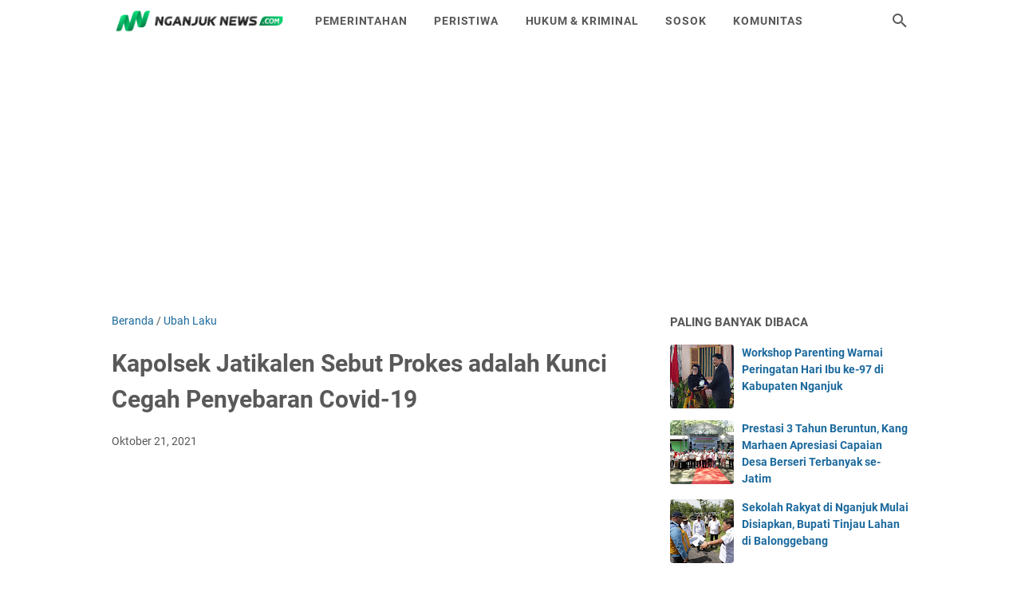

--- FILE ---
content_type: text/html; charset=utf-8
request_url: https://www.google.com/recaptcha/api2/aframe
body_size: 267
content:
<!DOCTYPE HTML><html><head><meta http-equiv="content-type" content="text/html; charset=UTF-8"></head><body><script nonce="1Bk7jVMCgswrmChfccR7kQ">/** Anti-fraud and anti-abuse applications only. See google.com/recaptcha */ try{var clients={'sodar':'https://pagead2.googlesyndication.com/pagead/sodar?'};window.addEventListener("message",function(a){try{if(a.source===window.parent){var b=JSON.parse(a.data);var c=clients[b['id']];if(c){var d=document.createElement('img');d.src=c+b['params']+'&rc='+(localStorage.getItem("rc::a")?sessionStorage.getItem("rc::b"):"");window.document.body.appendChild(d);sessionStorage.setItem("rc::e",parseInt(sessionStorage.getItem("rc::e")||0)+1);localStorage.setItem("rc::h",'1768865150593');}}}catch(b){}});window.parent.postMessage("_grecaptcha_ready", "*");}catch(b){}</script></body></html>

--- FILE ---
content_type: text/javascript; charset=UTF-8
request_url: https://www.nganjuknews.com/feeds/posts/default/-/Ubah%20Laku?alt=json-in-script&orderby=updated&start-index=99&max-results=5&callback=msRelatedPosts
body_size: 5686
content:
// API callback
msRelatedPosts({"version":"1.0","encoding":"UTF-8","feed":{"xmlns":"http://www.w3.org/2005/Atom","xmlns$openSearch":"http://a9.com/-/spec/opensearchrss/1.0/","xmlns$blogger":"http://schemas.google.com/blogger/2008","xmlns$georss":"http://www.georss.org/georss","xmlns$gd":"http://schemas.google.com/g/2005","xmlns$thr":"http://purl.org/syndication/thread/1.0","id":{"$t":"tag:blogger.com,1999:blog-3705922896523094833"},"updated":{"$t":"2026-01-17T19:02:35.513+07:00"},"category":[{"term":"Marhaen Djumadi"},{"term":"Nganjuk"},{"term":"Sri Handoko Taruna"},{"term":"Ubah Laku"},{"term":"Kejari Nganjuk"},{"term":"covid-19"},{"term":"Kabupaten Nganjuk"},{"term":"Magelang"},{"term":"Pemkab Nganjuk"},{"term":"Polres Nganjuk"},{"term":"Kabar Nasional"},{"term":"hukum dan kriminal"},{"term":"DPRD Nganjuk"},{"term":"Corona"},{"term":"Prokes Covid-19"},{"term":"Vaksinasi Covid-19"},{"term":"Disnaker Nganjuk"},{"term":"Kabupaten Magelang"},{"term":"Kota Magelang"},{"term":"Pemkab Magelang"},{"term":"Sabu-sabu"},{"term":"Sejarah Nganjuk"},{"term":"RSD Kertosono"},{"term":"Novi Rahman Hidayat"},{"term":"Kominfo Nganjuk"},{"term":"rejoso"},{"term":"Bayi Berubah Kelamin"},{"term":"Satresnarkoba Polres Nganjuk"},{"term":"AHE"},{"term":"Bupati Novi"},{"term":"Disperindag Nganjuk"},{"term":"Korupsi Novi Rahman Hidhayat"},{"term":"Nophy Tennophero Suoth"},{"term":"Pil Koplo"},{"term":"Bupati Nganjuk"},{"term":"DPRKPP Nganjuk"},{"term":"Dinkes Nganjuk"},{"term":"Eka Haryati Taruna"},{"term":"Kertosono"},{"term":"Polsek Nganjuk Kota"},{"term":"Satpol PP Nganjuk"},{"term":"Gempur Rokok Ilegal"},{"term":"Jawa Tengah"},{"term":"Korupsi"},{"term":"Muhammadiyah"},{"term":"PMK"},{"term":"Plt Bupati Nganjuk"},{"term":"Polsek Rejoso"},{"term":"Satgas Penanganan Covid-19 Kabupaten Magelang"},{"term":"Satresnarkoba"},{"term":"Tanjunganom"},{"term":"Universitas Trunojoyo"},{"term":"Warujayeng"},{"term":"kecelakaan nganjuk"},{"term":"virus corona"},{"term":"Candi Borobudur"},{"term":"Disdik Nganjuk"},{"term":"Gondang"},{"term":"Hukum"},{"term":"Jakarta"},{"term":"Kapolri"},{"term":"Nanda Cahyadi Pribadi"},{"term":"Ngajuk"},{"term":"Ngronggot"},{"term":"Pandemi Covid-19"},{"term":"Pemerintahan"},{"term":"Pil Double L"},{"term":"Prambon"},{"term":"RSD Nganjuk"},{"term":"RSUD Kertosono"},{"term":"Rapid Test Antigen"},{"term":"Suara Komunitas"},{"term":"Viral"},{"term":"AHE Ngronggot"},{"term":"Akmil Magelang"},{"term":"Bendungan Semantok"},{"term":"Borobudur"},{"term":"Bupati Magelang"},{"term":"Bupati Nganjuk Novi Rahman Hidayat"},{"term":"Cara Buka Bimbel AHE"},{"term":"DKI Jakarta"},{"term":"DPD PAN Kabupaten Nganjuk"},{"term":"Damkar Nganjuk"},{"term":"Dinkop UM Nganjuk"},{"term":"Dinsos Nganjuk"},{"term":"Disinfektan"},{"term":"Editorial"},{"term":"Eko Patrio"},{"term":"Kediri"},{"term":"Kejaksaan Negeri Nganjuk"},{"term":"Kota Surabaya"},{"term":"Kriminal"},{"term":"Larangan Mudik"},{"term":"Listrik Padam"},{"term":"Loceret"},{"term":"Majapahit"},{"term":"Mas Novi"},{"term":"Minyak Goreng"},{"term":"Narkotika"},{"term":"OTT Bupati Nganjuk"},{"term":"OTT Bupati Novi"},{"term":"OTT KPK"},{"term":"Opini"},{"term":"PDPM Nganjuk"},{"term":"PLN ULP Warujayeng"},{"term":"PUPR Nganjuk"},{"term":"Peluang Usaha AHE"},{"term":"Pemadaman Listrik"},{"term":"Pemerkosaan"},{"term":"Pencurian"},{"term":"Perkosaan"},{"term":"Polsek Kertosono"},{"term":"Porprov Jatim"},{"term":"Prokes"},{"term":"Protokol Kesehatan Covid-19"},{"term":"Purel"},{"term":"RSUD Nganjuk"},{"term":"Sidang Daring"},{"term":"Situs"},{"term":"Sosok"},{"term":"Surabaya"},{"term":"Tim Rajawali 19"},{"term":"Zaenal Arifin"},{"term":"donor darah"},{"term":"kesehatan"},{"term":"AHE Ciriung"},{"term":"AHE Kairagi Dua"},{"term":"AHE Kelutan"},{"term":"AHE Krembangan"},{"term":"AHE Popoh"},{"term":"AHE Sumub Lor"},{"term":"APBDes Sugihwaras"},{"term":"APD"},{"term":"Adaptasi Kebiasaan Baru"},{"term":"Aisyah Lilia Agustina"},{"term":"Andri Ibo"},{"term":"Arus Balik Lebaran 2021"},{"term":"BLT"},{"term":"BPBD Kabupaten Magelang"},{"term":"BPBD Nganjuk"},{"term":"BPN Nganjuk"},{"term":"BPR Nagajaya Sentra Sentosa"},{"term":"Bakesbangpol Nganjuk"},{"term":"Banjir"},{"term":"Bedah Rumah"},{"term":"Bojonegoro"},{"term":"Borobudur Marathon 2020"},{"term":"Boy Jeckson Situmorang"},{"term":"Bupati Magelang Zaenal Arifin"},{"term":"CV ADHI DJOJO"},{"term":"Cara Gabung AHE"},{"term":"Cerpen"},{"term":"Cukai"},{"term":"Cupang"},{"term":"DLH Nganjuk"},{"term":"DPR RI"},{"term":"DPRD Jawa Timur"},{"term":"DPRD Kabupaten Nganjuk"},{"term":"DT Peduli"},{"term":"Dadapan"},{"term":"Danrem 081\/DSJ Madiun Kolonel Inf Waris Ari Nugroho"},{"term":"Dicky Andi Firmansyah"},{"term":"Didi Kempot"},{"term":"Diklat Terpadu SPPA"},{"term":"Dinas KPP Nganjuk"},{"term":"Dinas PPKB Nganjuk"},{"term":"Diperta Nganjuk"},{"term":"Direktur Utama PT Exindo Jatim Panito"},{"term":"Dishub Nganjuk"},{"term":"Dispertan Nganjuk"},{"term":"Disporabudpar Nganjuk"},{"term":"Doa Buka Puasa"},{"term":"Doa Hujan"},{"term":"Donor Plasma Konvalesen"},{"term":"ETLE"},{"term":"Eksploitasi Anak"},{"term":"Elpiji 3 Kg"},{"term":"FKUB Kabupaten Nganjuk"},{"term":"FKUB Nganjuk"},{"term":"Fatayat Kabupaten Kediri"},{"term":"Ganjar Pranowo"},{"term":"Gantung Diri"},{"term":"Garda Rescue"},{"term":"Gas Melon"},{"term":"Gubernur Jawa Tengah Ganjar Pranowo"},{"term":"Gunung Andong"},{"term":"Gunung Andong Magelang"},{"term":"Gunung Merapi"},{"term":"HUT PJI ke-28"},{"term":"HUT RI ke-75"},{"term":"Halal Bihalal"},{"term":"Halal Bihalal Virtual"},{"term":"Hama Jagung"},{"term":"Hartoyo"},{"term":"Hutan Kalitempur"},{"term":"In House Training"},{"term":"Isolasi Terpusat"},{"term":"Isra Mikraj"},{"term":"Jaksa"},{"term":"Jaksa Pengacara Negara"},{"term":"Jalan A Yani Nganjuk"},{"term":"Jebakan Tikus"},{"term":"Jembatan Lama Kertosono"},{"term":"Jual Beli Jabatan"},{"term":"Judi Online"},{"term":"KP2KP Nganjuk"},{"term":"Kabupaten Kediri"},{"term":"Kabupaten Sidoarjo"},{"term":"Kabupetan Nganjuk"},{"term":"Kajari Nganjuk"},{"term":"Kakorlantas Polri"},{"term":"Kapolri Sigit"},{"term":"Karim"},{"term":"Kasus Tunanetra Aziz Rahayu"},{"term":"Kecamatan Ngronggot"},{"term":"Kecelakaan"},{"term":"Kecelakaan Maut"},{"term":"Kejaksaan Negeri"},{"term":"Kejari"},{"term":"Kemenag Nganjuk"},{"term":"Kemitraan AHE"},{"term":"Keracunan"},{"term":"Khofifah"},{"term":"Khofifah Indar Parawansa\nTakbir Keliling\nLarang Takbir Keliling"},{"term":"Klaten"},{"term":"Kodim Nganjuk"},{"term":"Konsultan AHE"},{"term":"Konsultan AHE Pusat"},{"term":"Kopi Wilis"},{"term":"Korlantas Polri"},{"term":"Korupsi APBDes Sugihwaras"},{"term":"Korupsi Infrastruktur Desa"},{"term":"Kweden"},{"term":"LPSE Nganjuk"},{"term":"Laka Maut"},{"term":"Link Twibbon"},{"term":"Lockdown"},{"term":"Mabes Polri"},{"term":"Magaleng"},{"term":"Malang"},{"term":"Maling Kotak Amal"},{"term":"Malioboro"},{"term":"Mantan Kades Putren"},{"term":"Manusuk Sima"},{"term":"Masjid Al-Akbar"},{"term":"Masjid Al-Akbar Surabaya"},{"term":"Masker"},{"term":"Mayat Membusuk"},{"term":"Mengkreng"},{"term":"Menteri Soepeno"},{"term":"Merapi"},{"term":"Micro Lockdown"},{"term":"Moh Masum Yusron"},{"term":"Muncikari"},{"term":"Ngamar di Hotel"},{"term":"OTT"},{"term":"Olahraga"},{"term":"Ombudsman"},{"term":"Operasi Yustisi"},{"term":"Ops Yustisi"},{"term":"PA Nganjuk"},{"term":"PAN Nganjuk"},{"term":"PDIP"},{"term":"PDIP Jatim"},{"term":"PGRI Nganjuk"},{"term":"PJI Cabang Nganjuk"},{"term":"PKL Jl A Yani Nganjuk"},{"term":"PMD Nganjuk"},{"term":"PMI Nganjuk"},{"term":"PN Kabupaten Kediri"},{"term":"PP Fatayat"},{"term":"PPKM Darurat"},{"term":"PSK"},{"term":"PSN"},{"term":"PT KAI Nganjuk"},{"term":"PTSL"},{"term":"PWI Nganjuk"},{"term":"Panglima TNI"},{"term":"Paralayang"},{"term":"Pedestrian A Yani Nganjuk"},{"term":"Pekerja Seks Komersial"},{"term":"Pelatihan Jurnalistik"},{"term":"Pelimpahan Tahap II"},{"term":"Pembobolan Rumah"},{"term":"Pembunuhan"},{"term":"Pemilu 2024"},{"term":"Pemkot Magelang"},{"term":"Pemuda Muhammadiyah"},{"term":"Pemuda Nganjuk"},{"term":"Penemuan Mayat"},{"term":"Pengadaan Alphard"},{"term":"Pengemis Bersajam"},{"term":"Penggelapan Pajero"},{"term":"Pengungsian Merapi"},{"term":"Pengusiran Wartawan"},{"term":"Penyandang Disabilitas"},{"term":"Perampokan"},{"term":"Persetubuhan"},{"term":"Persetubuhan di Bawah Umur"},{"term":"Persik Kediri"},{"term":"Polda Jateng"},{"term":"Polda Jatim"},{"term":"Polres Magelang Kota"},{"term":"Polri"},{"term":"Polsek Bagor"},{"term":"Polsek Prambon"},{"term":"Polsek Warujayeng"},{"term":"Ponpes API Tegalrejo"},{"term":"Pos Penyekatan"},{"term":"Protokol Kesehatan"},{"term":"Proyek Strategis Nasional"},{"term":"Pungutan PTSL"},{"term":"Putren"},{"term":"R Soeprapto"},{"term":"Raperda Bantuan Hukum untuk Orang Miskin"},{"term":"Razia Masker"},{"term":"Resensi"},{"term":"Roy Ardian Nur Cahya"},{"term":"SMAN 1 Sukomoro"},{"term":"SMKN 2 Nganjuk"},{"term":"Salat Id"},{"term":"Satlantas Polres Nganjuk"},{"term":"Sejarah"},{"term":"Sekda Nganjuk"},{"term":"Seniman Borobudur"},{"term":"Sepakbola"},{"term":"Sidoarjo"},{"term":"Soendari Batik"},{"term":"Somasi"},{"term":"Sonopinggir"},{"term":"Soppeng"},{"term":"Struktur Bata Kuno"},{"term":"Struktur Kuno"},{"term":"Subsidi Gaji"},{"term":"Swab Antigen"},{"term":"Syekh Ali Jaber"},{"term":"Tabrak Lari"},{"term":"Taman Lalu Lintas"},{"term":"Tenggelam di Sungai"},{"term":"Tera"},{"term":"Tera Ulang"},{"term":"Terminal Bungurasih"},{"term":"Terminal Purabaya\nSurabaya\nJembatan Suramadu"},{"term":"Tersengat Listrik Jebakan Tikus"},{"term":"Tikus"},{"term":"Tikus Sawah"},{"term":"Tim Pemburu"},{"term":"Tri Suci Waisak 2021"},{"term":"Trihandy Cahyo Saputro"},{"term":"UGM"},{"term":"UGM Yogyakarta"},{"term":"UINSA Surabaya"},{"term":"UU ITE"},{"term":"Upal"},{"term":"Vaksinasi"},{"term":"Vihara Mendut"},{"term":"Wajah Kota Nganjuk"},{"term":"Wali Kota Magelang"},{"term":"Woro-woro Prokes"},{"term":"Yuni Marhaen"},{"term":"dr Tien Farida Yani"},{"term":"hutan gundul"},{"term":"jatikalen"},{"term":"narkoba"},{"term":"nganjuknews"},{"term":"pelajar meninggal"},{"term":"porang"}],"title":{"type":"text","$t":"Nganjuknews.com | Berita Nganjuk Hari Ini"},"subtitle":{"type":"html","$t":"Portal situs berita Nganjuk hari ini terkini terbaru terupdate"},"link":[{"rel":"http://schemas.google.com/g/2005#feed","type":"application/atom+xml","href":"https:\/\/www.nganjuknews.com\/feeds\/posts\/default"},{"rel":"self","type":"application/atom+xml","href":"https:\/\/www.blogger.com\/feeds\/3705922896523094833\/posts\/default\/-\/Ubah+Laku?alt=json-in-script\u0026start-index=99\u0026max-results=5\u0026orderby=updated"},{"rel":"alternate","type":"text/html","href":"https:\/\/www.nganjuknews.com\/search\/label\/Ubah%20Laku"},{"rel":"hub","href":"http://pubsubhubbub.appspot.com/"},{"rel":"previous","type":"application/atom+xml","href":"https:\/\/www.blogger.com\/feeds\/3705922896523094833\/posts\/default\/-\/Ubah+Laku\/-\/Ubah+Laku?alt=json-in-script\u0026start-index=94\u0026max-results=5\u0026orderby=updated"},{"rel":"next","type":"application/atom+xml","href":"https:\/\/www.blogger.com\/feeds\/3705922896523094833\/posts\/default\/-\/Ubah+Laku\/-\/Ubah+Laku?alt=json-in-script\u0026start-index=104\u0026max-results=5\u0026orderby=updated"}],"author":[{"name":{"$t":"Redaksi"},"uri":{"$t":"http:\/\/www.blogger.com\/profile\/02733684893560925838"},"email":{"$t":"noreply@blogger.com"},"gd$image":{"rel":"http://schemas.google.com/g/2005#thumbnail","width":"16","height":"16","src":"https:\/\/img1.blogblog.com\/img\/b16-rounded.gif"}}],"generator":{"version":"7.00","uri":"http://www.blogger.com","$t":"Blogger"},"openSearch$totalResults":{"$t":"117"},"openSearch$startIndex":{"$t":"99"},"openSearch$itemsPerPage":{"$t":"5"},"entry":[{"id":{"$t":"tag:blogger.com,1999:blog-3705922896523094833.post-2512049888393090993"},"published":{"$t":"2020-12-19T06:12:00.000+07:00"},"updated":{"$t":"2020-12-19T06:12:18.971+07:00"},"category":[{"scheme":"http://www.blogger.com/atom/ns#","term":"covid-19"},{"scheme":"http://www.blogger.com/atom/ns#","term":"Kabar Nasional"},{"scheme":"http://www.blogger.com/atom/ns#","term":"Magelang"},{"scheme":"http://www.blogger.com/atom/ns#","term":"Pemkab Magelang"},{"scheme":"http://www.blogger.com/atom/ns#","term":"Ubah Laku"}],"title":{"type":"text","$t":"Kabupaten Magelang Diperkirakan Dapat 2.700 Vaksin Covid-19"},"summary":{"type":"text","$t":"KabarNasional, Magelang- Masyarakat Kabupaten Magelang diperkirakan mendapatkan jatah 2.700 vaksin Covid-19 merk Sinovac. Hal itu terealisasi bila vaksin yang diterima Jawa Tengah antara 100.000-120.000 ampul.Caption: Kasi Surveilans dan Imunisasi Dinas Kesehatan Kabupaten Magelang, Dwi Susetyo. Foto: Pemkab Magelang\/Nganjuknews.com“Kalau (jatah Jawa Tengah) dibagi dengan 37 Kabupaten\/Kota, maka "},"link":[{"rel":"edit","type":"application/atom+xml","href":"https:\/\/www.blogger.com\/feeds\/3705922896523094833\/posts\/default\/2512049888393090993"},{"rel":"self","type":"application/atom+xml","href":"https:\/\/www.blogger.com\/feeds\/3705922896523094833\/posts\/default\/2512049888393090993"},{"rel":"alternate","type":"text/html","href":"https:\/\/www.nganjuknews.com\/2020\/12\/kabupaten-magelang-diperkirakan-dapat.html","title":"Kabupaten Magelang Diperkirakan Dapat 2.700 Vaksin Covid-19"}],"author":[{"name":{"$t":"Redaksi"},"uri":{"$t":"http:\/\/www.blogger.com\/profile\/02733684893560925838"},"email":{"$t":"noreply@blogger.com"},"gd$image":{"rel":"http://schemas.google.com/g/2005#thumbnail","width":"16","height":"16","src":"https:\/\/img1.blogblog.com\/img\/b16-rounded.gif"}}],"media$thumbnail":{"xmlns$media":"http://search.yahoo.com/mrss/","url":"https:\/\/blogger.googleusercontent.com\/img\/b\/R29vZ2xl\/AVvXsEgmqyYkGEi6hAUi5lPVAyqDY_bHyST_MpddsQihxacz_sJCvbfhBLYvHvonD10XWI7fhGAYMMIEKfOBwEBA4vDw8e-5YcjhjQhX0Z6TXDrLbZdxi628T5JNn-f_E1Lm7Bo1yi35cBdZxI3I\/s72-w640-h428-c\/5fdc66108053b_1608279568.jpeg","height":"72","width":"72"}},{"id":{"$t":"tag:blogger.com,1999:blog-3705922896523094833.post-8700432660957308916"},"published":{"$t":"2020-12-19T05:32:00.002+07:00"},"updated":{"$t":"2020-12-19T05:32:12.350+07:00"},"category":[{"scheme":"http://www.blogger.com/atom/ns#","term":"covid-19"},{"scheme":"http://www.blogger.com/atom/ns#","term":"Kabar Nasional"},{"scheme":"http://www.blogger.com/atom/ns#","term":"Magelang"},{"scheme":"http://www.blogger.com/atom/ns#","term":"Pemkab Magelang"},{"scheme":"http://www.blogger.com/atom/ns#","term":"Ubah Laku"}],"title":{"type":"text","$t":"Kasus Covid-19 Masih Tinggi, Pemkab Magelang Tunda KBM Tatap Muka"},"summary":{"type":"text","$t":"KabarNasional, Magelang – Pemerintah Kabupaten (Pemkab) Magelang melalui Dinas Pendidikan dan Kebudayaan menunda pembelajaran atau aktivitas kegiatan belajar dan mengajar (KMB) tatap muka untuk sementara waktu.Caption: Kabid Kebudayaan Disdikbud Kabupaten Magelang, Mantep Sudarsono. Foto: Pemkab Magelang\/Nganjuknews.comKeputusan ini diambil mengingat kasus Covid-19 di Kabupaten Magelang masih "},"link":[{"rel":"edit","type":"application/atom+xml","href":"https:\/\/www.blogger.com\/feeds\/3705922896523094833\/posts\/default\/8700432660957308916"},{"rel":"self","type":"application/atom+xml","href":"https:\/\/www.blogger.com\/feeds\/3705922896523094833\/posts\/default\/8700432660957308916"},{"rel":"alternate","type":"text/html","href":"https:\/\/www.nganjuknews.com\/2020\/12\/kasus-covid-19-masih-tinggi-pemkab.html","title":"Kasus Covid-19 Masih Tinggi, Pemkab Magelang Tunda KBM Tatap Muka"}],"author":[{"name":{"$t":"Redaksi"},"uri":{"$t":"http:\/\/www.blogger.com\/profile\/02733684893560925838"},"email":{"$t":"noreply@blogger.com"},"gd$image":{"rel":"http://schemas.google.com/g/2005#thumbnail","width":"16","height":"16","src":"https:\/\/img1.blogblog.com\/img\/b16-rounded.gif"}}],"media$thumbnail":{"xmlns$media":"http://search.yahoo.com/mrss/","url":"https:\/\/blogger.googleusercontent.com\/img\/b\/R29vZ2xl\/AVvXsEiOt0q8EUO4ptfCTGCTuYLjaWR7i-pASoe77VMP9sYA3DjXRUYdHejd6oKtV9ShIZeWixwdLPCoNCPcdF-ni-ZPfRG9jpQ0e4wHyu_OvK6WapaqtDdLBvwWLkcDHiq21zVCz3LJhtXq-sxX\/s72-w640-h428-c\/5fdc6503aeaa3_1608279299.jpeg","height":"72","width":"72"}},{"id":{"$t":"tag:blogger.com,1999:blog-3705922896523094833.post-447675900002449487"},"published":{"$t":"2020-12-19T04:17:00.004+07:00"},"updated":{"$t":"2020-12-19T04:32:02.332+07:00"},"category":[{"scheme":"http://www.blogger.com/atom/ns#","term":"covid-19"},{"scheme":"http://www.blogger.com/atom/ns#","term":"Kabar Nasional"},{"scheme":"http://www.blogger.com/atom/ns#","term":"Magelang"},{"scheme":"http://www.blogger.com/atom/ns#","term":"Pemkab Magelang"},{"scheme":"http://www.blogger.com/atom/ns#","term":"Protokol Kesehatan Covid-19"},{"scheme":"http://www.blogger.com/atom/ns#","term":"Ubah Laku"},{"scheme":"http://www.blogger.com/atom/ns#","term":"virus corona"}],"title":{"type":"text","$t":"Pemkab Magelang: Ibadah Natal Harus Patuhi Prokes Covid-19"},"summary":{"type":"text","$t":"KabarNasional, Magelang- Pemerintah Kabupaten (Pemkab) Magelang memberikan lampu hijau kepada umat kristiani untuk melangsungkan ibadah natal 2020. Asalkan peribadatannya menerapkan protokol kesehatan (prokes) Covid-19.Caption: Jubir Satgas Penanganan Covid-19 Kabupaten Magelang, Nanda Cahyadi Pribadi. (Usman H\/nganjuknews.com)Di antara yang harus dipatuhi seperti membatasi jemaat menjadi 25 "},"link":[{"rel":"edit","type":"application/atom+xml","href":"https:\/\/www.blogger.com\/feeds\/3705922896523094833\/posts\/default\/447675900002449487"},{"rel":"self","type":"application/atom+xml","href":"https:\/\/www.blogger.com\/feeds\/3705922896523094833\/posts\/default\/447675900002449487"},{"rel":"alternate","type":"text/html","href":"https:\/\/www.nganjuknews.com\/2020\/12\/pemkab-magelang-ibadah-natal-harus.html","title":"Pemkab Magelang: Ibadah Natal Harus Patuhi Prokes Covid-19"}],"author":[{"name":{"$t":"Redaksi"},"uri":{"$t":"http:\/\/www.blogger.com\/profile\/02733684893560925838"},"email":{"$t":"noreply@blogger.com"},"gd$image":{"rel":"http://schemas.google.com/g/2005#thumbnail","width":"16","height":"16","src":"https:\/\/img1.blogblog.com\/img\/b16-rounded.gif"}}],"media$thumbnail":{"xmlns$media":"http://search.yahoo.com/mrss/","url":"https:\/\/blogger.googleusercontent.com\/img\/b\/R29vZ2xl\/AVvXsEj8xQWKuCWkaPLKe6nhwW5YYfl-hESshim-AA3L4qGNcWmA1-Go0TtmT5TTeBRE6ng4Q9ATIasrviKd5C7kkYeO_FlDNlrBJusHK_yTHhENmbhVq-zAxxCb_jT8Wo3p6VYcORqqYQo2Dhh2\/s72-w640-h480-c\/IMG-20201114-WA0014.jpg","height":"72","width":"72"}},{"id":{"$t":"tag:blogger.com,1999:blog-3705922896523094833.post-8598744206296740712"},"published":{"$t":"2020-11-26T07:00:00.001+07:00"},"updated":{"$t":"2020-11-26T07:00:05.033+07:00"},"category":[{"scheme":"http://www.blogger.com/atom/ns#","term":"Adaptasi Kebiasaan Baru"},{"scheme":"http://www.blogger.com/atom/ns#","term":"Kabar Nasional"},{"scheme":"http://www.blogger.com/atom/ns#","term":"Polres Magelang Kota"},{"scheme":"http://www.blogger.com/atom/ns#","term":"Ubah Laku"}],"title":{"type":"text","$t":"Polisi: Pengguna Jalan Harus Patuhi Prokes Covid-19"},"summary":{"type":"text","$t":"KabarNasional, Magelang – Polres Magelang Kota menyosialisasikan etika tertib berlalu lintas di era adaptasi kebiasaan baru (AKB) seperti sekarang. Sebab ada beberapa hal baru yang harus dipatuhi oleh pengguna jalan raya.Caption: Polres Magelang Kota menyosialisasikan etika tertib berlalu lintas di Desa Bandongan, Kabupaten Magelang, Rabu (25\/11\/2020). Foto: Humas Polres Magelang Kota\/IstimewaDi "},"link":[{"rel":"edit","type":"application/atom+xml","href":"https:\/\/www.blogger.com\/feeds\/3705922896523094833\/posts\/default\/8598744206296740712"},{"rel":"self","type":"application/atom+xml","href":"https:\/\/www.blogger.com\/feeds\/3705922896523094833\/posts\/default\/8598744206296740712"},{"rel":"alternate","type":"text/html","href":"https:\/\/www.nganjuknews.com\/2020\/11\/polisi-pengguna-jalan-harus-patuhi.html","title":"Polisi: Pengguna Jalan Harus Patuhi Prokes Covid-19"}],"author":[{"name":{"$t":"Redaksi"},"uri":{"$t":"http:\/\/www.blogger.com\/profile\/02733684893560925838"},"email":{"$t":"noreply@blogger.com"},"gd$image":{"rel":"http://schemas.google.com/g/2005#thumbnail","width":"16","height":"16","src":"https:\/\/img1.blogblog.com\/img\/b16-rounded.gif"}}],"media$thumbnail":{"xmlns$media":"http://search.yahoo.com/mrss/","url":"https:\/\/blogger.googleusercontent.com\/img\/b\/R29vZ2xl\/AVvXsEgbR5JYa2zV8LZj11jWiq5tN-OErZJn4_7G5vaMADsQIvgU5kJn411ztwcvqAiCihKay8tJF01Cinlde-Ac0fLzZWsceO_Ql2k1z9OMS8Ctzq3Rxv1d-fJmG0EUa78cYJus0IKOnq_-PJEB\/s72-w640-h444-c\/IMG_20201126_065410.jpg","height":"72","width":"72"}},{"id":{"$t":"tag:blogger.com,1999:blog-3705922896523094833.post-8351023416294913653"},"published":{"$t":"2020-11-26T05:43:00.004+07:00"},"updated":{"$t":"2020-11-26T06:49:50.625+07:00"},"category":[{"scheme":"http://www.blogger.com/atom/ns#","term":"Corona"},{"scheme":"http://www.blogger.com/atom/ns#","term":"covid-19"},{"scheme":"http://www.blogger.com/atom/ns#","term":"Kabar Nasional"},{"scheme":"http://www.blogger.com/atom/ns#","term":"Satgas Penanganan Covid-19 Kabupaten Magelang"},{"scheme":"http://www.blogger.com/atom/ns#","term":"Ubah Laku"}],"title":{"type":"text","$t":"Begini Tips Jaga Daya Tahan Tubuh di Masa Pandemi Covid-19"},"summary":{"type":"text","$t":"KabarNasional, Magelang – Juru Bicara Satuan Tugas (Satgas) Penanganan Covid-19 Kabupaten Magelang, Nanda Cahyadi Pribadi, memberikan beberapa tips untuk menjaga daya tahan tubuh di masa pandemi Covid-19.Caption: Jubir Satgas Penanganan Covid-19 Kabupaten Magelang, Nanda Cahyadi Pribadi. Foto: Usman H\/Nganjuknews.comDi antara tipsnya seperti rutin berolahraga, mengonsumsi makanan bergizi yang "},"link":[{"rel":"edit","type":"application/atom+xml","href":"https:\/\/www.blogger.com\/feeds\/3705922896523094833\/posts\/default\/8351023416294913653"},{"rel":"self","type":"application/atom+xml","href":"https:\/\/www.blogger.com\/feeds\/3705922896523094833\/posts\/default\/8351023416294913653"},{"rel":"alternate","type":"text/html","href":"https:\/\/www.nganjuknews.com\/2020\/11\/begini-cara-jaga-daya-tahan-tubuh-di.html","title":"Begini Tips Jaga Daya Tahan Tubuh di Masa Pandemi Covid-19"}],"author":[{"name":{"$t":"Redaksi"},"uri":{"$t":"http:\/\/www.blogger.com\/profile\/02733684893560925838"},"email":{"$t":"noreply@blogger.com"},"gd$image":{"rel":"http://schemas.google.com/g/2005#thumbnail","width":"16","height":"16","src":"https:\/\/img1.blogblog.com\/img\/b16-rounded.gif"}}],"media$thumbnail":{"xmlns$media":"http://search.yahoo.com/mrss/","url":"https:\/\/blogger.googleusercontent.com\/img\/b\/R29vZ2xl\/AVvXsEhFUG1DPxTSMK_PocEx9fvguPdvXklY5JbdL5JYeL0Qz1jRRH0Zdzqb0rvgH2mW3ZLimyjgYxVrevQ5Cdv5hA-jK77WpqVSDqol1KWDJaVjAkBPjICb3tkFABzk2P8DfxDYttmTBFFXFA-J\/s72-w640-h462-c\/IMG_20201124_144521.jpg","height":"72","width":"72"}}]}});

--- FILE ---
content_type: text/javascript; charset=UTF-8
request_url: https://www.nganjuknews.com/feeds/posts/summary/-/Ubah%20Laku?alt=json-in-script&orderby=updated&max-results=0&callback=msRandomIndex
body_size: 3300
content:
// API callback
msRandomIndex({"version":"1.0","encoding":"UTF-8","feed":{"xmlns":"http://www.w3.org/2005/Atom","xmlns$openSearch":"http://a9.com/-/spec/opensearchrss/1.0/","xmlns$blogger":"http://schemas.google.com/blogger/2008","xmlns$georss":"http://www.georss.org/georss","xmlns$gd":"http://schemas.google.com/g/2005","xmlns$thr":"http://purl.org/syndication/thread/1.0","id":{"$t":"tag:blogger.com,1999:blog-3705922896523094833"},"updated":{"$t":"2026-01-17T19:02:35.513+07:00"},"category":[{"term":"Marhaen Djumadi"},{"term":"Nganjuk"},{"term":"Sri Handoko Taruna"},{"term":"Ubah Laku"},{"term":"Kejari Nganjuk"},{"term":"covid-19"},{"term":"Kabupaten Nganjuk"},{"term":"Magelang"},{"term":"Pemkab Nganjuk"},{"term":"Polres Nganjuk"},{"term":"Kabar Nasional"},{"term":"hukum dan kriminal"},{"term":"DPRD Nganjuk"},{"term":"Corona"},{"term":"Prokes Covid-19"},{"term":"Vaksinasi Covid-19"},{"term":"Disnaker Nganjuk"},{"term":"Kabupaten Magelang"},{"term":"Kota Magelang"},{"term":"Pemkab Magelang"},{"term":"Sabu-sabu"},{"term":"Sejarah Nganjuk"},{"term":"RSD Kertosono"},{"term":"Novi Rahman Hidayat"},{"term":"Kominfo Nganjuk"},{"term":"rejoso"},{"term":"Bayi Berubah Kelamin"},{"term":"Satresnarkoba Polres Nganjuk"},{"term":"AHE"},{"term":"Bupati Novi"},{"term":"Disperindag Nganjuk"},{"term":"Korupsi Novi Rahman Hidhayat"},{"term":"Nophy Tennophero Suoth"},{"term":"Pil Koplo"},{"term":"Bupati Nganjuk"},{"term":"DPRKPP Nganjuk"},{"term":"Dinkes Nganjuk"},{"term":"Eka Haryati Taruna"},{"term":"Kertosono"},{"term":"Polsek Nganjuk Kota"},{"term":"Satpol PP Nganjuk"},{"term":"Gempur Rokok Ilegal"},{"term":"Jawa Tengah"},{"term":"Korupsi"},{"term":"Muhammadiyah"},{"term":"PMK"},{"term":"Plt Bupati Nganjuk"},{"term":"Polsek Rejoso"},{"term":"Satgas Penanganan Covid-19 Kabupaten Magelang"},{"term":"Satresnarkoba"},{"term":"Tanjunganom"},{"term":"Universitas Trunojoyo"},{"term":"Warujayeng"},{"term":"kecelakaan nganjuk"},{"term":"virus corona"},{"term":"Candi Borobudur"},{"term":"Disdik Nganjuk"},{"term":"Gondang"},{"term":"Hukum"},{"term":"Jakarta"},{"term":"Kapolri"},{"term":"Nanda Cahyadi Pribadi"},{"term":"Ngajuk"},{"term":"Ngronggot"},{"term":"Pandemi Covid-19"},{"term":"Pemerintahan"},{"term":"Pil Double L"},{"term":"Prambon"},{"term":"RSD Nganjuk"},{"term":"RSUD Kertosono"},{"term":"Rapid Test Antigen"},{"term":"Suara Komunitas"},{"term":"Viral"},{"term":"AHE Ngronggot"},{"term":"Akmil Magelang"},{"term":"Bendungan Semantok"},{"term":"Borobudur"},{"term":"Bupati Magelang"},{"term":"Bupati Nganjuk Novi Rahman Hidayat"},{"term":"Cara Buka Bimbel AHE"},{"term":"DKI Jakarta"},{"term":"DPD PAN Kabupaten Nganjuk"},{"term":"Damkar Nganjuk"},{"term":"Dinkop UM Nganjuk"},{"term":"Dinsos Nganjuk"},{"term":"Disinfektan"},{"term":"Editorial"},{"term":"Eko Patrio"},{"term":"Kediri"},{"term":"Kejaksaan Negeri Nganjuk"},{"term":"Kota Surabaya"},{"term":"Kriminal"},{"term":"Larangan Mudik"},{"term":"Listrik Padam"},{"term":"Loceret"},{"term":"Majapahit"},{"term":"Mas Novi"},{"term":"Minyak Goreng"},{"term":"Narkotika"},{"term":"OTT Bupati Nganjuk"},{"term":"OTT Bupati Novi"},{"term":"OTT KPK"},{"term":"Opini"},{"term":"PDPM Nganjuk"},{"term":"PLN ULP Warujayeng"},{"term":"PUPR Nganjuk"},{"term":"Peluang Usaha AHE"},{"term":"Pemadaman Listrik"},{"term":"Pemerkosaan"},{"term":"Pencurian"},{"term":"Perkosaan"},{"term":"Polsek Kertosono"},{"term":"Porprov Jatim"},{"term":"Prokes"},{"term":"Protokol Kesehatan Covid-19"},{"term":"Purel"},{"term":"RSUD Nganjuk"},{"term":"Sidang Daring"},{"term":"Situs"},{"term":"Sosok"},{"term":"Surabaya"},{"term":"Tim Rajawali 19"},{"term":"Zaenal Arifin"},{"term":"donor darah"},{"term":"kesehatan"},{"term":"AHE Ciriung"},{"term":"AHE Kairagi Dua"},{"term":"AHE Kelutan"},{"term":"AHE Krembangan"},{"term":"AHE Popoh"},{"term":"AHE Sumub Lor"},{"term":"APBDes Sugihwaras"},{"term":"APD"},{"term":"Adaptasi Kebiasaan Baru"},{"term":"Aisyah Lilia Agustina"},{"term":"Andri Ibo"},{"term":"Arus Balik Lebaran 2021"},{"term":"BLT"},{"term":"BPBD Kabupaten Magelang"},{"term":"BPBD Nganjuk"},{"term":"BPN Nganjuk"},{"term":"BPR Nagajaya Sentra Sentosa"},{"term":"Bakesbangpol Nganjuk"},{"term":"Banjir"},{"term":"Bedah Rumah"},{"term":"Bojonegoro"},{"term":"Borobudur Marathon 2020"},{"term":"Boy Jeckson Situmorang"},{"term":"Bupati Magelang Zaenal Arifin"},{"term":"CV ADHI DJOJO"},{"term":"Cara Gabung AHE"},{"term":"Cerpen"},{"term":"Cukai"},{"term":"Cupang"},{"term":"DLH Nganjuk"},{"term":"DPR RI"},{"term":"DPRD Jawa Timur"},{"term":"DPRD Kabupaten Nganjuk"},{"term":"DT Peduli"},{"term":"Dadapan"},{"term":"Danrem 081\/DSJ Madiun Kolonel Inf Waris Ari Nugroho"},{"term":"Dicky Andi Firmansyah"},{"term":"Didi Kempot"},{"term":"Diklat Terpadu SPPA"},{"term":"Dinas KPP Nganjuk"},{"term":"Dinas PPKB Nganjuk"},{"term":"Diperta Nganjuk"},{"term":"Direktur Utama PT Exindo Jatim Panito"},{"term":"Dishub Nganjuk"},{"term":"Dispertan Nganjuk"},{"term":"Disporabudpar Nganjuk"},{"term":"Doa Buka Puasa"},{"term":"Doa Hujan"},{"term":"Donor Plasma Konvalesen"},{"term":"ETLE"},{"term":"Eksploitasi Anak"},{"term":"Elpiji 3 Kg"},{"term":"FKUB Kabupaten Nganjuk"},{"term":"FKUB Nganjuk"},{"term":"Fatayat Kabupaten Kediri"},{"term":"Ganjar Pranowo"},{"term":"Gantung Diri"},{"term":"Garda Rescue"},{"term":"Gas Melon"},{"term":"Gubernur Jawa Tengah Ganjar Pranowo"},{"term":"Gunung Andong"},{"term":"Gunung Andong Magelang"},{"term":"Gunung Merapi"},{"term":"HUT PJI ke-28"},{"term":"HUT RI ke-75"},{"term":"Halal Bihalal"},{"term":"Halal Bihalal Virtual"},{"term":"Hama Jagung"},{"term":"Hartoyo"},{"term":"Hutan Kalitempur"},{"term":"In House Training"},{"term":"Isolasi Terpusat"},{"term":"Isra Mikraj"},{"term":"Jaksa"},{"term":"Jaksa Pengacara Negara"},{"term":"Jalan A Yani Nganjuk"},{"term":"Jebakan Tikus"},{"term":"Jembatan Lama Kertosono"},{"term":"Jual Beli Jabatan"},{"term":"Judi Online"},{"term":"KP2KP Nganjuk"},{"term":"Kabupaten Kediri"},{"term":"Kabupaten Sidoarjo"},{"term":"Kabupetan Nganjuk"},{"term":"Kajari Nganjuk"},{"term":"Kakorlantas Polri"},{"term":"Kapolri Sigit"},{"term":"Karim"},{"term":"Kasus Tunanetra Aziz Rahayu"},{"term":"Kecamatan Ngronggot"},{"term":"Kecelakaan"},{"term":"Kecelakaan Maut"},{"term":"Kejaksaan Negeri"},{"term":"Kejari"},{"term":"Kemenag Nganjuk"},{"term":"Kemitraan AHE"},{"term":"Keracunan"},{"term":"Khofifah"},{"term":"Khofifah Indar Parawansa\nTakbir Keliling\nLarang Takbir Keliling"},{"term":"Klaten"},{"term":"Kodim Nganjuk"},{"term":"Konsultan AHE"},{"term":"Konsultan AHE Pusat"},{"term":"Kopi Wilis"},{"term":"Korlantas Polri"},{"term":"Korupsi APBDes Sugihwaras"},{"term":"Korupsi Infrastruktur Desa"},{"term":"Kweden"},{"term":"LPSE Nganjuk"},{"term":"Laka Maut"},{"term":"Link Twibbon"},{"term":"Lockdown"},{"term":"Mabes Polri"},{"term":"Magaleng"},{"term":"Malang"},{"term":"Maling Kotak Amal"},{"term":"Malioboro"},{"term":"Mantan Kades Putren"},{"term":"Manusuk Sima"},{"term":"Masjid Al-Akbar"},{"term":"Masjid Al-Akbar Surabaya"},{"term":"Masker"},{"term":"Mayat Membusuk"},{"term":"Mengkreng"},{"term":"Menteri Soepeno"},{"term":"Merapi"},{"term":"Micro Lockdown"},{"term":"Moh Masum Yusron"},{"term":"Muncikari"},{"term":"Ngamar di Hotel"},{"term":"OTT"},{"term":"Olahraga"},{"term":"Ombudsman"},{"term":"Operasi Yustisi"},{"term":"Ops Yustisi"},{"term":"PA Nganjuk"},{"term":"PAN Nganjuk"},{"term":"PDIP"},{"term":"PDIP Jatim"},{"term":"PGRI Nganjuk"},{"term":"PJI Cabang Nganjuk"},{"term":"PKL Jl A Yani Nganjuk"},{"term":"PMD Nganjuk"},{"term":"PMI Nganjuk"},{"term":"PN Kabupaten Kediri"},{"term":"PP Fatayat"},{"term":"PPKM Darurat"},{"term":"PSK"},{"term":"PSN"},{"term":"PT KAI Nganjuk"},{"term":"PTSL"},{"term":"PWI Nganjuk"},{"term":"Panglima TNI"},{"term":"Paralayang"},{"term":"Pedestrian A Yani Nganjuk"},{"term":"Pekerja Seks Komersial"},{"term":"Pelatihan Jurnalistik"},{"term":"Pelimpahan Tahap II"},{"term":"Pembobolan Rumah"},{"term":"Pembunuhan"},{"term":"Pemilu 2024"},{"term":"Pemkot Magelang"},{"term":"Pemuda Muhammadiyah"},{"term":"Pemuda Nganjuk"},{"term":"Penemuan Mayat"},{"term":"Pengadaan Alphard"},{"term":"Pengemis Bersajam"},{"term":"Penggelapan Pajero"},{"term":"Pengungsian Merapi"},{"term":"Pengusiran Wartawan"},{"term":"Penyandang Disabilitas"},{"term":"Perampokan"},{"term":"Persetubuhan"},{"term":"Persetubuhan di Bawah Umur"},{"term":"Persik Kediri"},{"term":"Polda Jateng"},{"term":"Polda Jatim"},{"term":"Polres Magelang Kota"},{"term":"Polri"},{"term":"Polsek Bagor"},{"term":"Polsek Prambon"},{"term":"Polsek Warujayeng"},{"term":"Ponpes API Tegalrejo"},{"term":"Pos Penyekatan"},{"term":"Protokol Kesehatan"},{"term":"Proyek Strategis Nasional"},{"term":"Pungutan PTSL"},{"term":"Putren"},{"term":"R Soeprapto"},{"term":"Raperda Bantuan Hukum untuk Orang Miskin"},{"term":"Razia Masker"},{"term":"Resensi"},{"term":"Roy Ardian Nur Cahya"},{"term":"SMAN 1 Sukomoro"},{"term":"SMKN 2 Nganjuk"},{"term":"Salat Id"},{"term":"Satlantas Polres Nganjuk"},{"term":"Sejarah"},{"term":"Sekda Nganjuk"},{"term":"Seniman Borobudur"},{"term":"Sepakbola"},{"term":"Sidoarjo"},{"term":"Soendari Batik"},{"term":"Somasi"},{"term":"Sonopinggir"},{"term":"Soppeng"},{"term":"Struktur Bata Kuno"},{"term":"Struktur Kuno"},{"term":"Subsidi Gaji"},{"term":"Swab Antigen"},{"term":"Syekh Ali Jaber"},{"term":"Tabrak Lari"},{"term":"Taman Lalu Lintas"},{"term":"Tenggelam di Sungai"},{"term":"Tera"},{"term":"Tera Ulang"},{"term":"Terminal Bungurasih"},{"term":"Terminal Purabaya\nSurabaya\nJembatan Suramadu"},{"term":"Tersengat Listrik Jebakan Tikus"},{"term":"Tikus"},{"term":"Tikus Sawah"},{"term":"Tim Pemburu"},{"term":"Tri Suci Waisak 2021"},{"term":"Trihandy Cahyo Saputro"},{"term":"UGM"},{"term":"UGM Yogyakarta"},{"term":"UINSA Surabaya"},{"term":"UU ITE"},{"term":"Upal"},{"term":"Vaksinasi"},{"term":"Vihara Mendut"},{"term":"Wajah Kota Nganjuk"},{"term":"Wali Kota Magelang"},{"term":"Woro-woro Prokes"},{"term":"Yuni Marhaen"},{"term":"dr Tien Farida Yani"},{"term":"hutan gundul"},{"term":"jatikalen"},{"term":"narkoba"},{"term":"nganjuknews"},{"term":"pelajar meninggal"},{"term":"porang"}],"title":{"type":"text","$t":"Nganjuknews.com | Berita Nganjuk Hari Ini"},"subtitle":{"type":"html","$t":"Portal situs berita Nganjuk hari ini terkini terbaru terupdate"},"link":[{"rel":"http://schemas.google.com/g/2005#feed","type":"application/atom+xml","href":"https:\/\/www.nganjuknews.com\/feeds\/posts\/summary"},{"rel":"self","type":"application/atom+xml","href":"https:\/\/www.blogger.com\/feeds\/3705922896523094833\/posts\/summary\/-\/Ubah+Laku?alt=json-in-script\u0026max-results=0\u0026orderby=updated"},{"rel":"alternate","type":"text/html","href":"https:\/\/www.nganjuknews.com\/search\/label\/Ubah%20Laku"},{"rel":"hub","href":"http://pubsubhubbub.appspot.com/"}],"author":[{"name":{"$t":"Redaksi"},"uri":{"$t":"http:\/\/www.blogger.com\/profile\/02733684893560925838"},"email":{"$t":"noreply@blogger.com"},"gd$image":{"rel":"http://schemas.google.com/g/2005#thumbnail","width":"16","height":"16","src":"https:\/\/img1.blogblog.com\/img\/b16-rounded.gif"}}],"generator":{"version":"7.00","uri":"http://www.blogger.com","$t":"Blogger"},"openSearch$totalResults":{"$t":"117"},"openSearch$startIndex":{"$t":"1"},"openSearch$itemsPerPage":{"$t":"0"}}});

--- FILE ---
content_type: text/javascript; charset=UTF-8
request_url: https://www.nganjuknews.com/feeds/posts/summary/-/Ubah%20Laku?alt=json-in-script&callback=bacaJuga&max-results=5
body_size: 6028
content:
// API callback
bacaJuga({"version":"1.0","encoding":"UTF-8","feed":{"xmlns":"http://www.w3.org/2005/Atom","xmlns$openSearch":"http://a9.com/-/spec/opensearchrss/1.0/","xmlns$blogger":"http://schemas.google.com/blogger/2008","xmlns$georss":"http://www.georss.org/georss","xmlns$gd":"http://schemas.google.com/g/2005","xmlns$thr":"http://purl.org/syndication/thread/1.0","id":{"$t":"tag:blogger.com,1999:blog-3705922896523094833"},"updated":{"$t":"2026-01-17T19:02:35.513+07:00"},"category":[{"term":"Marhaen Djumadi"},{"term":"Nganjuk"},{"term":"Sri Handoko Taruna"},{"term":"Ubah Laku"},{"term":"Kejari Nganjuk"},{"term":"covid-19"},{"term":"Kabupaten Nganjuk"},{"term":"Magelang"},{"term":"Pemkab Nganjuk"},{"term":"Polres Nganjuk"},{"term":"Kabar Nasional"},{"term":"hukum dan kriminal"},{"term":"DPRD Nganjuk"},{"term":"Corona"},{"term":"Prokes Covid-19"},{"term":"Vaksinasi Covid-19"},{"term":"Disnaker Nganjuk"},{"term":"Kabupaten Magelang"},{"term":"Kota Magelang"},{"term":"Pemkab Magelang"},{"term":"Sabu-sabu"},{"term":"Sejarah Nganjuk"},{"term":"RSD Kertosono"},{"term":"Novi Rahman Hidayat"},{"term":"Kominfo Nganjuk"},{"term":"rejoso"},{"term":"Bayi Berubah Kelamin"},{"term":"Satresnarkoba Polres Nganjuk"},{"term":"AHE"},{"term":"Bupati Novi"},{"term":"Disperindag Nganjuk"},{"term":"Korupsi Novi Rahman Hidhayat"},{"term":"Nophy Tennophero Suoth"},{"term":"Pil Koplo"},{"term":"Bupati Nganjuk"},{"term":"DPRKPP Nganjuk"},{"term":"Dinkes Nganjuk"},{"term":"Eka Haryati Taruna"},{"term":"Kertosono"},{"term":"Polsek Nganjuk Kota"},{"term":"Satpol PP Nganjuk"},{"term":"Gempur Rokok Ilegal"},{"term":"Jawa Tengah"},{"term":"Korupsi"},{"term":"Muhammadiyah"},{"term":"PMK"},{"term":"Plt Bupati Nganjuk"},{"term":"Polsek Rejoso"},{"term":"Satgas Penanganan Covid-19 Kabupaten Magelang"},{"term":"Satresnarkoba"},{"term":"Tanjunganom"},{"term":"Universitas Trunojoyo"},{"term":"Warujayeng"},{"term":"kecelakaan nganjuk"},{"term":"virus corona"},{"term":"Candi Borobudur"},{"term":"Disdik Nganjuk"},{"term":"Gondang"},{"term":"Hukum"},{"term":"Jakarta"},{"term":"Kapolri"},{"term":"Nanda Cahyadi Pribadi"},{"term":"Ngajuk"},{"term":"Ngronggot"},{"term":"Pandemi Covid-19"},{"term":"Pemerintahan"},{"term":"Pil Double L"},{"term":"Prambon"},{"term":"RSD Nganjuk"},{"term":"RSUD Kertosono"},{"term":"Rapid Test Antigen"},{"term":"Suara Komunitas"},{"term":"Viral"},{"term":"AHE Ngronggot"},{"term":"Akmil Magelang"},{"term":"Bendungan Semantok"},{"term":"Borobudur"},{"term":"Bupati Magelang"},{"term":"Bupati Nganjuk Novi Rahman Hidayat"},{"term":"Cara Buka Bimbel AHE"},{"term":"DKI Jakarta"},{"term":"DPD PAN Kabupaten Nganjuk"},{"term":"Damkar Nganjuk"},{"term":"Dinkop UM Nganjuk"},{"term":"Dinsos Nganjuk"},{"term":"Disinfektan"},{"term":"Editorial"},{"term":"Eko Patrio"},{"term":"Kediri"},{"term":"Kejaksaan Negeri Nganjuk"},{"term":"Kota Surabaya"},{"term":"Kriminal"},{"term":"Larangan Mudik"},{"term":"Listrik Padam"},{"term":"Loceret"},{"term":"Majapahit"},{"term":"Mas Novi"},{"term":"Minyak Goreng"},{"term":"Narkotika"},{"term":"OTT Bupati Nganjuk"},{"term":"OTT Bupati Novi"},{"term":"OTT KPK"},{"term":"Opini"},{"term":"PDPM Nganjuk"},{"term":"PLN ULP Warujayeng"},{"term":"PUPR Nganjuk"},{"term":"Peluang Usaha AHE"},{"term":"Pemadaman Listrik"},{"term":"Pemerkosaan"},{"term":"Pencurian"},{"term":"Perkosaan"},{"term":"Polsek Kertosono"},{"term":"Porprov Jatim"},{"term":"Prokes"},{"term":"Protokol Kesehatan Covid-19"},{"term":"Purel"},{"term":"RSUD Nganjuk"},{"term":"Sidang Daring"},{"term":"Situs"},{"term":"Sosok"},{"term":"Surabaya"},{"term":"Tim Rajawali 19"},{"term":"Zaenal Arifin"},{"term":"donor darah"},{"term":"kesehatan"},{"term":"AHE Ciriung"},{"term":"AHE Kairagi Dua"},{"term":"AHE Kelutan"},{"term":"AHE Krembangan"},{"term":"AHE Popoh"},{"term":"AHE Sumub Lor"},{"term":"APBDes Sugihwaras"},{"term":"APD"},{"term":"Adaptasi Kebiasaan Baru"},{"term":"Aisyah Lilia Agustina"},{"term":"Andri Ibo"},{"term":"Arus Balik Lebaran 2021"},{"term":"BLT"},{"term":"BPBD Kabupaten Magelang"},{"term":"BPBD Nganjuk"},{"term":"BPN Nganjuk"},{"term":"BPR Nagajaya Sentra Sentosa"},{"term":"Bakesbangpol Nganjuk"},{"term":"Banjir"},{"term":"Bedah Rumah"},{"term":"Bojonegoro"},{"term":"Borobudur Marathon 2020"},{"term":"Boy Jeckson Situmorang"},{"term":"Bupati Magelang Zaenal Arifin"},{"term":"CV ADHI DJOJO"},{"term":"Cara Gabung AHE"},{"term":"Cerpen"},{"term":"Cukai"},{"term":"Cupang"},{"term":"DLH Nganjuk"},{"term":"DPR RI"},{"term":"DPRD Jawa Timur"},{"term":"DPRD Kabupaten Nganjuk"},{"term":"DT Peduli"},{"term":"Dadapan"},{"term":"Danrem 081\/DSJ Madiun Kolonel Inf Waris Ari Nugroho"},{"term":"Dicky Andi Firmansyah"},{"term":"Didi Kempot"},{"term":"Diklat Terpadu SPPA"},{"term":"Dinas KPP Nganjuk"},{"term":"Dinas PPKB Nganjuk"},{"term":"Diperta Nganjuk"},{"term":"Direktur Utama PT Exindo Jatim Panito"},{"term":"Dishub Nganjuk"},{"term":"Dispertan Nganjuk"},{"term":"Disporabudpar Nganjuk"},{"term":"Doa Buka Puasa"},{"term":"Doa Hujan"},{"term":"Donor Plasma Konvalesen"},{"term":"ETLE"},{"term":"Eksploitasi Anak"},{"term":"Elpiji 3 Kg"},{"term":"FKUB Kabupaten Nganjuk"},{"term":"FKUB Nganjuk"},{"term":"Fatayat Kabupaten Kediri"},{"term":"Ganjar Pranowo"},{"term":"Gantung Diri"},{"term":"Garda Rescue"},{"term":"Gas Melon"},{"term":"Gubernur Jawa Tengah Ganjar Pranowo"},{"term":"Gunung Andong"},{"term":"Gunung Andong Magelang"},{"term":"Gunung Merapi"},{"term":"HUT PJI ke-28"},{"term":"HUT RI ke-75"},{"term":"Halal Bihalal"},{"term":"Halal Bihalal Virtual"},{"term":"Hama Jagung"},{"term":"Hartoyo"},{"term":"Hutan Kalitempur"},{"term":"In House Training"},{"term":"Isolasi Terpusat"},{"term":"Isra Mikraj"},{"term":"Jaksa"},{"term":"Jaksa Pengacara Negara"},{"term":"Jalan A Yani Nganjuk"},{"term":"Jebakan Tikus"},{"term":"Jembatan Lama Kertosono"},{"term":"Jual Beli Jabatan"},{"term":"Judi Online"},{"term":"KP2KP Nganjuk"},{"term":"Kabupaten Kediri"},{"term":"Kabupaten Sidoarjo"},{"term":"Kabupetan Nganjuk"},{"term":"Kajari Nganjuk"},{"term":"Kakorlantas Polri"},{"term":"Kapolri Sigit"},{"term":"Karim"},{"term":"Kasus Tunanetra Aziz Rahayu"},{"term":"Kecamatan Ngronggot"},{"term":"Kecelakaan"},{"term":"Kecelakaan Maut"},{"term":"Kejaksaan Negeri"},{"term":"Kejari"},{"term":"Kemenag Nganjuk"},{"term":"Kemitraan AHE"},{"term":"Keracunan"},{"term":"Khofifah"},{"term":"Khofifah Indar Parawansa\nTakbir Keliling\nLarang Takbir Keliling"},{"term":"Klaten"},{"term":"Kodim Nganjuk"},{"term":"Konsultan AHE"},{"term":"Konsultan AHE Pusat"},{"term":"Kopi Wilis"},{"term":"Korlantas Polri"},{"term":"Korupsi APBDes Sugihwaras"},{"term":"Korupsi Infrastruktur Desa"},{"term":"Kweden"},{"term":"LPSE Nganjuk"},{"term":"Laka Maut"},{"term":"Link Twibbon"},{"term":"Lockdown"},{"term":"Mabes Polri"},{"term":"Magaleng"},{"term":"Malang"},{"term":"Maling Kotak Amal"},{"term":"Malioboro"},{"term":"Mantan Kades Putren"},{"term":"Manusuk Sima"},{"term":"Masjid Al-Akbar"},{"term":"Masjid Al-Akbar Surabaya"},{"term":"Masker"},{"term":"Mayat Membusuk"},{"term":"Mengkreng"},{"term":"Menteri Soepeno"},{"term":"Merapi"},{"term":"Micro Lockdown"},{"term":"Moh Masum Yusron"},{"term":"Muncikari"},{"term":"Ngamar di Hotel"},{"term":"OTT"},{"term":"Olahraga"},{"term":"Ombudsman"},{"term":"Operasi Yustisi"},{"term":"Ops Yustisi"},{"term":"PA Nganjuk"},{"term":"PAN Nganjuk"},{"term":"PDIP"},{"term":"PDIP Jatim"},{"term":"PGRI Nganjuk"},{"term":"PJI Cabang Nganjuk"},{"term":"PKL Jl A Yani Nganjuk"},{"term":"PMD Nganjuk"},{"term":"PMI Nganjuk"},{"term":"PN Kabupaten Kediri"},{"term":"PP Fatayat"},{"term":"PPKM Darurat"},{"term":"PSK"},{"term":"PSN"},{"term":"PT KAI Nganjuk"},{"term":"PTSL"},{"term":"PWI Nganjuk"},{"term":"Panglima TNI"},{"term":"Paralayang"},{"term":"Pedestrian A Yani Nganjuk"},{"term":"Pekerja Seks Komersial"},{"term":"Pelatihan Jurnalistik"},{"term":"Pelimpahan Tahap II"},{"term":"Pembobolan Rumah"},{"term":"Pembunuhan"},{"term":"Pemilu 2024"},{"term":"Pemkot Magelang"},{"term":"Pemuda Muhammadiyah"},{"term":"Pemuda Nganjuk"},{"term":"Penemuan Mayat"},{"term":"Pengadaan Alphard"},{"term":"Pengemis Bersajam"},{"term":"Penggelapan Pajero"},{"term":"Pengungsian Merapi"},{"term":"Pengusiran Wartawan"},{"term":"Penyandang Disabilitas"},{"term":"Perampokan"},{"term":"Persetubuhan"},{"term":"Persetubuhan di Bawah Umur"},{"term":"Persik Kediri"},{"term":"Polda Jateng"},{"term":"Polda Jatim"},{"term":"Polres Magelang Kota"},{"term":"Polri"},{"term":"Polsek Bagor"},{"term":"Polsek Prambon"},{"term":"Polsek Warujayeng"},{"term":"Ponpes API Tegalrejo"},{"term":"Pos Penyekatan"},{"term":"Protokol Kesehatan"},{"term":"Proyek Strategis Nasional"},{"term":"Pungutan PTSL"},{"term":"Putren"},{"term":"R Soeprapto"},{"term":"Raperda Bantuan Hukum untuk Orang Miskin"},{"term":"Razia Masker"},{"term":"Resensi"},{"term":"Roy Ardian Nur Cahya"},{"term":"SMAN 1 Sukomoro"},{"term":"SMKN 2 Nganjuk"},{"term":"Salat Id"},{"term":"Satlantas Polres Nganjuk"},{"term":"Sejarah"},{"term":"Sekda Nganjuk"},{"term":"Seniman Borobudur"},{"term":"Sepakbola"},{"term":"Sidoarjo"},{"term":"Soendari Batik"},{"term":"Somasi"},{"term":"Sonopinggir"},{"term":"Soppeng"},{"term":"Struktur Bata Kuno"},{"term":"Struktur Kuno"},{"term":"Subsidi Gaji"},{"term":"Swab Antigen"},{"term":"Syekh Ali Jaber"},{"term":"Tabrak Lari"},{"term":"Taman Lalu Lintas"},{"term":"Tenggelam di Sungai"},{"term":"Tera"},{"term":"Tera Ulang"},{"term":"Terminal Bungurasih"},{"term":"Terminal Purabaya\nSurabaya\nJembatan Suramadu"},{"term":"Tersengat Listrik Jebakan Tikus"},{"term":"Tikus"},{"term":"Tikus Sawah"},{"term":"Tim Pemburu"},{"term":"Tri Suci Waisak 2021"},{"term":"Trihandy Cahyo Saputro"},{"term":"UGM"},{"term":"UGM Yogyakarta"},{"term":"UINSA Surabaya"},{"term":"UU ITE"},{"term":"Upal"},{"term":"Vaksinasi"},{"term":"Vihara Mendut"},{"term":"Wajah Kota Nganjuk"},{"term":"Wali Kota Magelang"},{"term":"Woro-woro Prokes"},{"term":"Yuni Marhaen"},{"term":"dr Tien Farida Yani"},{"term":"hutan gundul"},{"term":"jatikalen"},{"term":"narkoba"},{"term":"nganjuknews"},{"term":"pelajar meninggal"},{"term":"porang"}],"title":{"type":"text","$t":"Nganjuknews.com | Berita Nganjuk Hari Ini"},"subtitle":{"type":"html","$t":"Portal situs berita Nganjuk hari ini terkini terbaru terupdate"},"link":[{"rel":"http://schemas.google.com/g/2005#feed","type":"application/atom+xml","href":"https:\/\/www.nganjuknews.com\/feeds\/posts\/summary"},{"rel":"self","type":"application/atom+xml","href":"https:\/\/www.blogger.com\/feeds\/3705922896523094833\/posts\/summary\/-\/Ubah+Laku?alt=json-in-script\u0026max-results=5"},{"rel":"alternate","type":"text/html","href":"https:\/\/www.nganjuknews.com\/search\/label\/Ubah%20Laku"},{"rel":"hub","href":"http://pubsubhubbub.appspot.com/"},{"rel":"next","type":"application/atom+xml","href":"https:\/\/www.blogger.com\/feeds\/3705922896523094833\/posts\/summary\/-\/Ubah+Laku\/-\/Ubah+Laku?alt=json-in-script\u0026start-index=6\u0026max-results=5"}],"author":[{"name":{"$t":"Redaksi"},"uri":{"$t":"http:\/\/www.blogger.com\/profile\/02733684893560925838"},"email":{"$t":"noreply@blogger.com"},"gd$image":{"rel":"http://schemas.google.com/g/2005#thumbnail","width":"16","height":"16","src":"https:\/\/img1.blogblog.com\/img\/b16-rounded.gif"}}],"generator":{"version":"7.00","uri":"http://www.blogger.com","$t":"Blogger"},"openSearch$totalResults":{"$t":"117"},"openSearch$startIndex":{"$t":"1"},"openSearch$itemsPerPage":{"$t":"5"},"entry":[{"id":{"$t":"tag:blogger.com,1999:blog-3705922896523094833.post-8935041123104348023"},"published":{"$t":"2021-12-09T21:00:00.001+07:00"},"updated":{"$t":"2021-12-12T09:48:29.947+07:00"},"category":[{"scheme":"http://www.blogger.com/atom/ns#","term":"Ubah Laku"}],"title":{"type":"text","$t":"Yudi: Bagi-bagi Masker Ini Mengedukasi Warga untuk Taat Prokes Covid-19"},"summary":{"type":"text","$t":"Nganjuk – Jajaran Polres Nganjuk menerjunkan mobil masker keliling ke wilayah Kecamatan Ngetos, Nganjuk, Kamis (9\/12\/2021). Hal itu dalam rangka menegakkan protokol kesehatan (Prokes) Covid-19 di wilayah Ngetos.Mobil masker ini berkeliling di wilayah Kecamatan Ngetos untuk menyosialisasikan Prokes Covid-19. Selain itu, aparat kepolisian yang mengoperasikan mobil masker keliling juga membagikan "},"link":[{"rel":"edit","type":"application/atom+xml","href":"https:\/\/www.blogger.com\/feeds\/3705922896523094833\/posts\/default\/8935041123104348023"},{"rel":"self","type":"application/atom+xml","href":"https:\/\/www.blogger.com\/feeds\/3705922896523094833\/posts\/default\/8935041123104348023"},{"rel":"alternate","type":"text/html","href":"https:\/\/www.nganjuknews.com\/2021\/12\/yudi-bagi-bagi-masker-ini-mengedukasi.html","title":"Yudi: Bagi-bagi Masker Ini Mengedukasi Warga untuk Taat Prokes Covid-19"}],"author":[{"name":{"$t":"Redaksi"},"uri":{"$t":"http:\/\/www.blogger.com\/profile\/02733684893560925838"},"email":{"$t":"noreply@blogger.com"},"gd$image":{"rel":"http://schemas.google.com/g/2005#thumbnail","width":"16","height":"16","src":"https:\/\/img1.blogblog.com\/img\/b16-rounded.gif"}}],"media$thumbnail":{"xmlns$media":"http://search.yahoo.com/mrss/","url":"https:\/\/blogger.googleusercontent.com\/img\/a\/AVvXsEiYLLDXyT7GRNesdB4FxOqtxLOWZyEV-hk1vtH32hAqtG9hZRj8bMu9XvwxrneAmJZGa7YDIL4rohTFYcCTtUdmz1hgzJXqjMSvuMV9LJPUDAA5A0xALFbohuWsoyzgG0ru1v7liVzgt-DSZo5lwM3gEWExsYkQsqj0JwpjHH5GAn3dKNZ1grwyeBJC6Q=s72-w640-h360-c","height":"72","width":"72"}},{"id":{"$t":"tag:blogger.com,1999:blog-3705922896523094833.post-6706757490848383676"},"published":{"$t":"2021-11-19T08:34:00.003+07:00"},"updated":{"$t":"2021-11-19T08:34:23.912+07:00"},"category":[{"scheme":"http://www.blogger.com/atom/ns#","term":"Ubah Laku"}],"title":{"type":"text","$t":"Gencar Gelar Serbuan Vaksinasi Covid-19, Kapolresta Malang Diganjar Penghargaan"},"summary":{"type":"text","$t":"Nganjuknews.com – Kepala Kepolisian Resor Kota (Kapolresta) Malang, Ajun Komisaris Besar Polisi (AKBP) Budi Hermanto, mendapat penghargaan dari Pemerintah Kota (Pemkot) Malang belum lama ini.Penghargaan itu diberikan karena Budi beserta jajaran di Polresta Malang dinilai gencar melakukan serbuan vaksinasi, bagian dari upaya menyukseskan progam nasional percepatan vaksinasi Covid-19.Atas kinerja "},"link":[{"rel":"edit","type":"application/atom+xml","href":"https:\/\/www.blogger.com\/feeds\/3705922896523094833\/posts\/default\/6706757490848383676"},{"rel":"self","type":"application/atom+xml","href":"https:\/\/www.blogger.com\/feeds\/3705922896523094833\/posts\/default\/6706757490848383676"},{"rel":"alternate","type":"text/html","href":"https:\/\/www.nganjuknews.com\/2021\/11\/gencar-gelar-serbuan-vaksinasi-covid-19.html","title":"Gencar Gelar Serbuan Vaksinasi Covid-19, Kapolresta Malang Diganjar Penghargaan"}],"author":[{"name":{"$t":"Redaksi"},"uri":{"$t":"http:\/\/www.blogger.com\/profile\/02733684893560925838"},"email":{"$t":"noreply@blogger.com"},"gd$image":{"rel":"http://schemas.google.com/g/2005#thumbnail","width":"16","height":"16","src":"https:\/\/img1.blogblog.com\/img\/b16-rounded.gif"}}],"media$thumbnail":{"xmlns$media":"http://search.yahoo.com/mrss/","url":"https:\/\/blogger.googleusercontent.com\/img\/a\/AVvXsEj9mvKA6aavAHNyHaBVJHepI0I0x-ZQfi20N0XYV61PuPLfINgm9UP1eBgzhGAM-eisR-m0YjsbBPSXH-KHSy7u0NuIxx6ItL8JMOT3YJ80oSw8Z90Ocbu6mcD1sUj7wKw-vFpFFGsVuLG5_qoN2veS_3VWIlBOx_7vYgmvJh6bwOUTlqShiPO-VAZv4Q=s72-w640-h262-c","height":"72","width":"72"}},{"id":{"$t":"tag:blogger.com,1999:blog-3705922896523094833.post-3599672897656149166"},"published":{"$t":"2021-11-17T23:30:00.001+07:00"},"updated":{"$t":"2021-11-19T10:52:12.692+07:00"},"category":[{"scheme":"http://www.blogger.com/atom/ns#","term":"Ubah Laku"}],"title":{"type":"text","$t":"Kala Polisi Edukasi Pengendara dan Sediakan Vaksinasi Covid-19 di Tempat"},"summary":{"type":"text","$t":"Nganjuknews.com – Sejumlah polisi wanita tampak berdiri di tepi jalan raya dekat Pos Polisi Balongbendo, Sidoarjo, Rabu (17\/11\/2021) siang. Mereka membawa poster berisi pesan imbauan buat pengendara yang melintas.Imbauan itu berupa ajakan agar pengendara selalu tertib berlalulintas dan disiplin dalam menerapkan protokol kesehatan (Prokes) Covid-19. Selain itu, beberapa polisi lainnya tampak sibuk"},"link":[{"rel":"edit","type":"application/atom+xml","href":"https:\/\/www.blogger.com\/feeds\/3705922896523094833\/posts\/default\/3599672897656149166"},{"rel":"self","type":"application/atom+xml","href":"https:\/\/www.blogger.com\/feeds\/3705922896523094833\/posts\/default\/3599672897656149166"},{"rel":"alternate","type":"text/html","href":"https:\/\/www.nganjuknews.com\/2021\/11\/kala-polisi-edukasi-pengendara-dan.html","title":"Kala Polisi Edukasi Pengendara dan Sediakan Vaksinasi Covid-19 di Tempat"}],"author":[{"name":{"$t":"Redaksi"},"uri":{"$t":"http:\/\/www.blogger.com\/profile\/02733684893560925838"},"email":{"$t":"noreply@blogger.com"},"gd$image":{"rel":"http://schemas.google.com/g/2005#thumbnail","width":"16","height":"16","src":"https:\/\/img1.blogblog.com\/img\/b16-rounded.gif"}}],"media$thumbnail":{"xmlns$media":"http://search.yahoo.com/mrss/","url":"https:\/\/blogger.googleusercontent.com\/img\/a\/AVvXsEgSOQyR4DtbRBLYX0wwWzIjXmd_bnpkQ575uTJ8cYc9W_q0kUyr9C5mqrdp2hNdDlx7H4-d7K3208jQME5Ec9FN4oyY66opY_JE49JhBed2K8ZRE6_3AGDH_bok4-anYPd1wadd-RssYtw3n0sI2Uoq0cA_1ANAj4K9-EjVOaAw3hSfwZBLod2wvPDQjA=s72-w640-h360-c","height":"72","width":"72"}},{"id":{"$t":"tag:blogger.com,1999:blog-3705922896523094833.post-9192384935744717723"},"published":{"$t":"2021-11-17T19:00:00.001+07:00"},"updated":{"$t":"2021-11-18T06:50:36.990+07:00"},"category":[{"scheme":"http://www.blogger.com/atom/ns#","term":"Ubah Laku"}],"title":{"type":"text","$t":"Pesan Kapolsek Prambon ke Warga yang Sudah Divaksin Covid-19: Tetap Prokes!"},"summary":{"type":"text","$t":"Nganjuk – Kepala Kepolisian Sektor (Kapolsek) Prambon, Inspektur Polisi Satu (Iptu) Riduwan, berpesan kepada warga Kecamatan Prambon, Nganjuk, yang telah disuntik vaksin Covid-19 untuk tetap disiplin menerapkan protokol kesehatan (Prokes).Sebab, kata Riduwan, penerapan Prokes Covid-19 adalah kunci masyarakat termasuk mereka yang telah mengikuti vaksinasi agar terhindar dari wabah Corona.“Tetap "},"link":[{"rel":"edit","type":"application/atom+xml","href":"https:\/\/www.blogger.com\/feeds\/3705922896523094833\/posts\/default\/9192384935744717723"},{"rel":"self","type":"application/atom+xml","href":"https:\/\/www.blogger.com\/feeds\/3705922896523094833\/posts\/default\/9192384935744717723"},{"rel":"alternate","type":"text/html","href":"https:\/\/www.nganjuknews.com\/2021\/11\/pesan-kapolsek-prambon-ke-warga-yang.html","title":"Pesan Kapolsek Prambon ke Warga yang Sudah Divaksin Covid-19: Tetap Prokes!"}],"author":[{"name":{"$t":"Redaksi"},"uri":{"$t":"http:\/\/www.blogger.com\/profile\/02733684893560925838"},"email":{"$t":"noreply@blogger.com"},"gd$image":{"rel":"http://schemas.google.com/g/2005#thumbnail","width":"16","height":"16","src":"https:\/\/img1.blogblog.com\/img\/b16-rounded.gif"}}],"media$thumbnail":{"xmlns$media":"http://search.yahoo.com/mrss/","url":"https:\/\/blogger.googleusercontent.com\/img\/a\/AVvXsEiNi43l9jHfLAu2OVaYQK7kD-fIhMF1Kslj0_Djgb--DpLWQaN1sSkTPOHPhlMOzyY7kZWSDjHurVNFE9issUv-Ov3H2cJlI5WkugR0cQ4TJ7CYHQV7zNF9-nqatD43mqu_zzhYyPdUVtGD-cBNVXW3xS1opMsFMJYcZk1-5K4GnQ4qk-jCqD2k4bs-nA=s72-w640-h386-c","height":"72","width":"72"}},{"id":{"$t":"tag:blogger.com,1999:blog-3705922896523094833.post-5405515146178705554"},"published":{"$t":"2021-11-16T19:00:00.001+07:00"},"updated":{"$t":"2021-11-18T07:43:34.225+07:00"},"category":[{"scheme":"http://www.blogger.com/atom/ns#","term":"Ubah Laku"}],"title":{"type":"text","$t":"Kejar Herd Immunity, Ratusan Warga Sumberkepuh Lengkong Ikuti Vaksinasi Covid-19"},"summary":{"type":"text","$t":"Nganjuk – Ratusan warga Desa Sumberkepuh, Kecamatan Lengkong, Nganjuk, mengikuti vaksinasi Covid-19 di balai desa setempat, Selasa (16\/11\/21).Kegiatan vaksinasi ini merupakan upaya warga merujudkan herd immunity atau kekebalan kelompok terhadap Covid-19 atau virus Corona.Pengamatan Nganjuknews.com, ada sekitar 300 dosis vaksin jenis AstraZeneca yang disiapkan dalam vaksinasi tersebut. Adapun "},"link":[{"rel":"edit","type":"application/atom+xml","href":"https:\/\/www.blogger.com\/feeds\/3705922896523094833\/posts\/default\/5405515146178705554"},{"rel":"self","type":"application/atom+xml","href":"https:\/\/www.blogger.com\/feeds\/3705922896523094833\/posts\/default\/5405515146178705554"},{"rel":"alternate","type":"text/html","href":"https:\/\/www.nganjuknews.com\/2021\/11\/kejar-herd-immunity-ratusan-warga_16.html","title":"Kejar Herd Immunity, Ratusan Warga Sumberkepuh Lengkong Ikuti Vaksinasi Covid-19"}],"author":[{"name":{"$t":"Redaksi"},"uri":{"$t":"http:\/\/www.blogger.com\/profile\/02733684893560925838"},"email":{"$t":"noreply@blogger.com"},"gd$image":{"rel":"http://schemas.google.com/g/2005#thumbnail","width":"16","height":"16","src":"https:\/\/img1.blogblog.com\/img\/b16-rounded.gif"}}],"media$thumbnail":{"xmlns$media":"http://search.yahoo.com/mrss/","url":"https:\/\/blogger.googleusercontent.com\/img\/a\/AVvXsEgsJB_zANC2tOWy7uPNybslyPiwEIGx2jGpqUx27skupln8nNxU07fmTPkKix74KgGO0bUTuPc_x5bWLyict_g7cQcZEYtBCDkhWa9utRQZuQFuZ33ogOztBEYnBGvOv2sDcqeFUGK-bN1pYv9E3fplPKFaintPWYS_71ACH5z1oovdEP0MFwMwSeR49g=s72-w640-h410-c","height":"72","width":"72"}}]}});